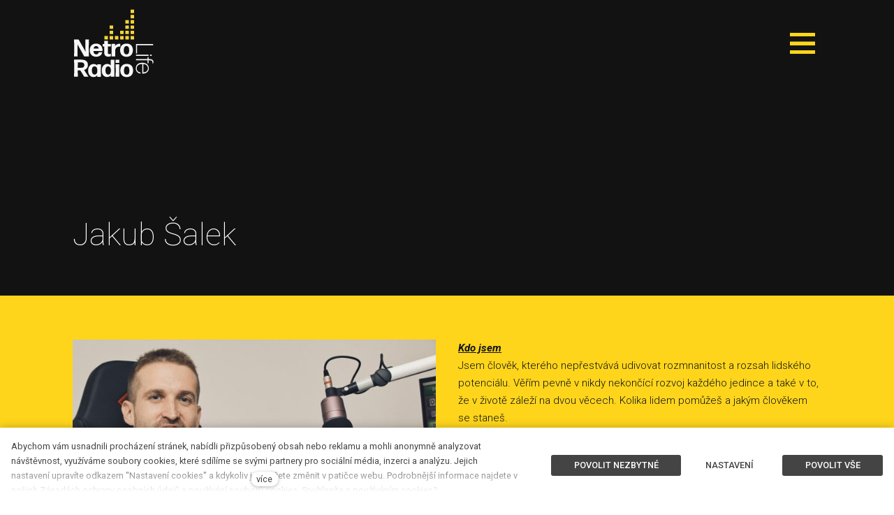

--- FILE ---
content_type: text/html; charset=utf-8
request_url: https://www.netroliferadio.cz/jakub-salek
body_size: 8299
content:
<!DOCTYPE html>
<html lang = "cs" class = "no-js">
<head>
  

<link type="text/css" href="https://fonts.googleapis.com/css?family=Playfair+Display:400,400i,700,700i,900,900i&amp;subset=latin-ext&amp;display=swap" rel="stylesheet" />
<link type="text/css" href="https://fonts.googleapis.com/css?family=Roboto:100,100i,300,300i,400,400i,500,500i,700,700i&amp;subset=latin-ext&amp;display=swap" rel="stylesheet" />
<link type="text/css" href="https://www.netroliferadio.cz/assets/cs/css/cached.1766418540.1049832489.core.css" rel="stylesheet" />




  

<meta charset="utf-8" />
<meta name="keywords" content="Netro, Life, Radio, České, Budějovice, dance, music, radio, Jihočeské" />
<meta name="description" content="Netro Life Radio - opravdové Jihočeské rádio! Protože cítit se dobře ,znamená dobrá muzika." />
<meta name="author" content="solidpixels., https://www.solidpixels.com" />
<meta property="og:type" content="website" />
<meta property="og:site_name" content="Netro Life Radio" />
<meta property="og:url" content="https://www.netroliferadio.cz/jakub-salek" />
<meta property="og:title" content="Jakub šálek" />
<meta name="robots" content="index, follow" />
<meta name="google-site-verification" content="s4uyNAXFbJO_HYUMHdIuBA78A1Vrnw9JBWgeSLc-tPE" />
<meta name="fb:app_id" content="518936135263185" />
<meta name="viewport" content="width=device-width, initial-scale=1.0" />
<meta http-equiv="X-UA-Compatible" content="IE=edge" />
<meta type="image/png" name="msapplication-TileImage" content="https://www.netroliferadio.cz/files/resize/144/144/netro-favicon-top-0.png" />
<meta type="image/png" name="msapplication-square70x70logo" content="https://www.netroliferadio.cz/files/resize/70/70/netro-favicon-top-0.png" />
<meta type="image/png" name="msapplication-wide310x150logo" content="https://www.netroliferadio.cz/files/resize/310/150/netro-favicon-top-0.png" />
<meta type="image/png" name="msapplication-square310x310logo" content="https://www.netroliferadio.cz/files/resize/310/310/netro-favicon-top-0.png" />
<title>Jakub šálek</title>
<script type="text/javascript">var CMS_URL = "https://www.netroliferadio.cz";</script>
<script type="text/javascript">var CMS_ASSETS_URL = "https://www.netroliferadio.cz/assets/cs";</script>
<script type="text/javascript">document.documentElement.className = document.documentElement.className.replace("no-js","js");</script>
<script type="text/javascript">
      (function(w){
        var cachedDate = !!localStorage.fontCacheExpires && parseInt(localStorage.getItem('fontCacheExpires'));
        var currentTime = new Date().getTime();

        if (cachedDate && cachedDate > currentTime) {
          document.documentElement.className += ' fonts-loaded';
        }
      }(this));</script>
<script type="text/javascript">var CMS_CONFIG = {"app":{"nav":{"useMobileOnPhone":false,"useMobileOnTablet":false,"useMobileOnDesktop":false,"sm":{"type":"toggle","collapsible":false},"lg":{"type":"priority"}},"breakpoints":{"nav":640,"grid":320,"screenSmall":480,"layout":640,"image":{"360":360,"640":640,"980":980,"1280":1280,"1920":1920,"2600":2600}},"typography":{"modularScaleEnabled":false,"headingsLarge":1.2,"headingsModularRatio":{"sm":1.25,"md":1.33}},"defaults":{"imagePlaceholder":"none","lazyImages":{"init":false,"lazyClass":"is-lazy","loadingClass":"is-loading","loadedClass":"is-loaded","expand":800,"hFac":1},"inViewport":{"elementSelector":".section-body, .section .row-main, .gallery-item","offset":0,"onlyForward":true},"coverVideo":{"elementSelector":"[data-cover-video]","aspectRatio":1.7778,"width":"1120","height":"630","showPlaceholder":false,"audio":false,"autoplay":true,"autoplayOffset":100,"cover":true,"startTime":null},"scrollTo":{"elementSelector":"a[href*=\\#]:not([href=\\#]):not([href=\\#panel-cookies]):not(.no-scroll)","offsetTop":0,"timing":1000},"forms":{"elementSelector":".section form.block-form:not(.no-ajax)","validation":true,"inline":true,"ajax":true,"allowedFormats":{"tel":"^[0-9\\-\\+\\(\\)\\#\\ \\*]{8,15}$"}},"filters":{"elementSelector":".block-form-filter:not(.no-ajax)","ajax":false,"submitOnChange":false},"attachment":{"elementSelector":"input.field-control[type=\"file\"]","resetButtonClass":"icon icon-times","filenameLabelClass":"field-filename"},"swiper":{"elementSelector":"[data-slider]","containerModifierClass":"gallery-slider-","slideClass":"gallery-slider-item","slideActiveClass":"is-active","wrapperClass":"gallery-slider-wrapper","loop":true,"buttonPrevClass":"cssicon cssicon--chevron cssicon--chevron-left","buttonNextClass":"cssicon cssicon--chevron cssicon--chevron-right","breakpointsInverse":true,"breakpoints":{"321":{"slidesPerView":1},"641":{"slidesPerView":2},"993":{"slidesPerView":2}},"navigation":{"nextEl":".slider-btn-next","prevEl":".slider-btn-prev"},"pagination":{"el":".slider-pager","type":"bullets","clickable":true}},"map":{"libraries":[],"filters":[],"scrollwheel":false,"mapTypeControl":false,"asyncInViewport":true},"fancybox":{"elementSelector":".fancybox:not(.noLightbox)","fitToView":true,"autosize":true,"openEffect":"none","padding":0,"closeEffect":"none"},"parallax":{"elementSelector":"[data-parallax]","speedDivider":4,"continuous":true,"scrollOffset":100,"useOnMobile":true,"useOnTablet":true}},"async_js":{"async-polyfills.js":["https:\/\/cdn.solidpixels.com\/2.34\/template_core\/js\/processed\/async-polyfills.js"],"polyfill-multicolumn.js":["https:\/\/cdn.solidpixels.com\/2.34\/template_core\/js\/processed\/vendor\/polyfill-multicolumn.js"],"async-fancybox.js":["https:\/\/cdn.solidpixels.com\/2.34\/template_core\/js\/processed\/async-fancybox.js"],"async-slider.js":["https:\/\/cdn.solidpixels.com\/2.34\/template_core\/js\/processed\/async-slider.js"],"async-animated-number.js":["https:\/\/cdn.solidpixels.com\/2.34\/template_core\/js\/processed\/async-animated-number.js"]}},"brand":{"name":"solidpixels.","version":"2.34.308","company":"solidpixels.","company_url":"https:\/\/www.solidpixels.com"},"environment":"solidpixels.","language":{"name":"cs","name_full":"\u010cesk\u00fd","prefix":"cs","assets":"cs","i18n":"cs","locale":["cs_CZ.utf-8"],"cms_status":1,"i18n_messages":{":count files":{"one":":count soubor","few":":count soubory","other":":count soubor\u016f"},"date":{"date":{"long":"%N, %d. %C %Y","short":"%d.%m.%Y"},"days":{"abbr":["Ne","Po","\u00dat","St","\u010ct","P\u00e1","So"],"acc":["V ned\u011bli","V pond\u011bl\u00ed","V \u00fater\u00fd","Ve st\u0159edu","Ve \u010dtvrtek","V p\u00e1tek","V sobotu"],"other":["Ned\u011ble","Pond\u011bl\u00ed","\u00dater\u00fd","St\u0159eda","\u010ctvrtek","P\u00e1tek","Sobota"]},"months":{"abbr":["Led","\u00dano","B\u0159e","Dub","Kv\u011b","\u010crv","\u010crc","Srp","Z\u00e1\u0159","\u0158\u00edj","Lis","Pro"],"gen":["ledna","\u00fanora","b\u0159ezna","dubna","kv\u011btna","\u010dervna","\u010dervence","srpna","z\u00e1\u0159\u00ed","\u0159\u00edjna","listopadu","prosince"],"other":["Leden","\u00danor","B\u0159ezen","Duben","Kv\u011bten","\u010cerven","\u010cervenec","Srpen","Z\u00e1\u0159\u00ed","\u0158\u00edjen","Listopad","Prosinec"]},"order":["date","month","year"],"time":{"long":"%H:%M:%S","short":"%H:%M"},"am":"dop.","pm":"odp.","less_than_minute_ago":"p\u0159ed chv\u00edl\u00ed","minute_ago":{"one":"p\u0159ibli\u017en\u011b p\u0159ed minutou","other":"p\u0159ed {delta} minutami"},"hour_ago":{"one":"p\u0159ibli\u017en\u011b p\u0159ed hodinou","other":"p\u0159ed {delta} hodinami"},"day_ago":{"one":"v\u010dera","other":"p\u0159ed {delta} dny"},"week_ago":{"one":"p\u0159ed t\u00fddnem","other":"p\u0159ed {delta} t\u00fddny"},"month_ago":{"one":"p\u0159ed m\u011bs\u00edcem","other":"p\u0159ed {delta} m\u011bs\u00edci"},"year_ago":{"one":"p\u0159ed rokem","other":"p\u0159ed {delta} lety"},"less_than_minute_until":"za chv\u00edli","minute_until":{"one":"p\u0159ibli\u017en\u011b za minutu","few":"za {delta} minuty","other":"za {delta} minut"},"hour_until":{"one":"p\u0159ibli\u017en\u011b za hodinu","few":"za {delta} hodiny","other":"za {delta} hodin"},"day_until":{"one":"z\u00edtra","few":"za {delta} dny","other":"za {delta} dn\u016f"},"week_until":{"one":"za t\u00fdden","few":"za {delta} t\u00fddny","other":"za {delta} t\u00fddn\u016f"},"month_until":{"one":"za m\u011bs\u00edc","few":"za {delta} m\u011bs\u00edce","other":"za {delta} m\u011bs\u00edc\u016f"},"year_until":{"one":"za rok","few":"za {delta} roky","other":"za {delta} let"},"never":"nikdy"},"valid":{"alpha":"Pole :field m\u016f\u017ee obsahovat pouze p\u00edsmena","alpha_dash":"Pole :field m\u016f\u017ee obsahovat pouze p\u00edsmena, \u010d\u00edslice, poml\u010dku a potr\u017e\u00edtko","alpha_numeric":"Pole :field m\u016f\u017ee obsahovat pouze p\u00edsmena a \u010d\u00edslice","color":"Do pole :field mus\u00edte zadat k\u00f3d barvy","credit_card":"Do pole :field mus\u00edte zadat platn\u00e9 \u010d\u00edslo platebn\u00ed karty","date":"Do pole :field mus\u00edte zadat datum","decimal":{"one":"Do pole :field mus\u00edte zadat \u010d\u00edslo s jedn\u00edm desetinn\u00fdm m\u00edstem","other":"Do pole :field mus\u00edte zadat \u010d\u00edslo s :param2 desetinn\u00fdmi m\u00edsty"},"digit":"Do pole :field mus\u00edte zadat cel\u00e9 \u010d\u00edslo","email":"Do pole :field mus\u00edte zadat e-mailovou adresu","email_domain":"Do pole :field mus\u00edte zadat platnou e-mailovou dom\u00e9nu","equals":"Pole :field se mus\u00ed rovnat :param2","exact_length":{"one":"Pole :field mus\u00ed b\u00fdt dlouh\u00e9 p\u0159esn\u011b 1 znak","few":"Pole :field mus\u00ed b\u00fdt p\u0159esn\u011b :param2 znaky dlouh\u00e9","other":"Pole :field mus\u00ed b\u00fdt p\u0159esn\u011b :param2 znak\u016f dlouh\u00e9"},"in_array":"Do pole :field mus\u00edte vlo\u017eit pouze jednu z dovolen\u00fdch mo\u017enost\u00ed","ip":"Do pole :field mus\u00edte zadat platnou ip adresu","match":"Pole :field se mus\u00ed shodovat s polem :param2","max_length":{"few":"Pole :field mus\u00ed b\u00fdt nanejv\u00fd\u0161 :param2 znaky dlouh\u00e9","other":"Pole :field mus\u00ed b\u00fdt nanejv\u00fd\u0161 :param2 znak\u016f dlouh\u00e9"},"min_length":{"one":"Pole :field mus\u00ed b\u00fdt alespo\u0148 jeden znak dlouh\u00e9","few":"Pole :field mus\u00ed b\u00fdt alespo\u0148 :param2 znaky dlouh\u00e9","other":"Pole :field mus\u00ed b\u00fdt alespo\u0148 :param2 znak\u016f dlouh\u00e9"},"not_empty":"Pole :field nesm\u00ed b\u00fdt pr\u00e1zdn\u00e9","numeric":":field mus\u00ed m\u00edt \u010d\u00edselnou hodnotu","phone":"Pole :field mus\u00ed b\u00fdt platn\u00e9 telefonn\u00ed \u010d\u00edslo","range":"Hodnota pole :field mus\u00ed le\u017eet v intervalu od :param2 do :param3","regex":"Pole :field mus\u00ed spl\u0148ovat po\u017eadovan\u00fd form\u00e1t","url":"Do pole :field mus\u00edte zadat platnou adresu URL"},":field must contain only letters":"Pole \":field\" m\u016f\u017ee obsahovat pouze p\u00edsmena",":field must contain only numbers, letters and dashes":"Pole \":field\" m\u016f\u017ee obsahovat pouze p\u00edsmena, \u010d\u00edslice, poml\u010dku a potr\u017e\u00edtko",":field must contain only letters and numbers":"Pole \":field\" m\u016f\u017ee obsahovat pouze p\u00edsmena a \u010d\u00edslice",":field must be a color":"Do pole \":field\" mus\u00edte zadat k\u00f3d barvy",":field must be a credit card number":"Do pole \":field\" mus\u00edte zadat platn\u00e9 \u010d\u00edslo platebn\u00ed karty",":field must be a date":"Do pole \":field\" mus\u00edte zadat datum",":field must be a decimal with :param2 places":{"one":"Do pole \":field\" mus\u00edte zadat \u010d\u00edslo s <strong>jedn\u00edm<\/strong> desetinn\u00fdm m\u00edstem","other":"Do pole \":field\" mus\u00edte zadat \u010d\u00edslo s <strong>:param2<\/strong> desetinn\u00fdmi m\u00edsty"},":field must be a digit":"Do pole \":field\" mus\u00edte zadat cel\u00e9 \u010d\u00edslo",":field must be an email address":"Do pole \":field\" mus\u00edte zadat e-mailovou adresu",":field must contain a valid email domain":"Do pole \":field\" mus\u00edte zadat platnou e-mailovou dom\u00e9nu",":field must equal :param2":"Pole \":field\" se mus\u00ed rovnat <strong>:param2<\/strong>",":field must be exactly :param2 characters long":{"one":"Pole \":field\" mus\u00ed b\u00fdt dlouh\u00e9 p\u0159esn\u011b <strong>1<\/strong> znak","few":"Pole \":field\" mus\u00ed b\u00fdt p\u0159esn\u011b <strong>:param2<\/strong> znaky dlouh\u00e9","other":"Pole \":field\" mus\u00ed b\u00fdt p\u0159esn\u011b <strong>:param2<\/strong> znak\u016f dlouh\u00e9"},":field must be one of the available options":"Do pole \":field\" mus\u00edte vlo\u017eit pouze jednu z dovolen\u00fdch mo\u017enost\u00ed",":field must be an ip address":"Do pole \":field\" mus\u00edte zadat platnou ip adresu",":field must be the same as :param3":"Pole \":field\" se mus\u00ed shodovat s polem <strong>\":param3\"<\/strong>",":field must not exceed :param2 characters long":{"few":"Pole \":field\" mus\u00ed b\u00fdt nanejv\u00fd\u0161 <strong>:param2<\/strong> znaky dlouh\u00e9","other":"Pole \":field\" mus\u00ed b\u00fdt nanejv\u00fd\u0161 <strong>:param2<\/strong> znak\u016f dlouh\u00e9"},":field must be at least :param2 characters long":{"one":"Pole \":field\" mus\u00ed b\u00fdt alespo\u0148 <strong>1<\/strong> znak dlouh\u00e9","few":"Pole \":field\" mus\u00ed b\u00fdt alespo\u0148 <strong>:param2<\/strong> znaky dlouh\u00e9","other":"Pole \":field\" mus\u00ed b\u00fdt alespo\u0148 <strong>:param2<\/strong> znak\u016f dlouh\u00e9"},":field must not be empty":"Pole \":field\" nesm\u00ed b\u00fdt pr\u00e1zdn\u00e9",":field must be numeric":"\":field\" mus\u00ed m\u00edt \u010d\u00edselnou hodnotu",":field must be a phone number":"Pole \":field\" mus\u00ed b\u00fdt platn\u00e9 telefonn\u00ed \u010d\u00edslo",":field must be within the range of :param2 to :param3":"Hodnota pole \":field\" mus\u00ed le\u017eet v intervalu <strong>od :param2 do :param3<\/strong>",":field does not match the required format":"Pole \":field\" mus\u00ed spl\u0148ovat po\u017eadovan\u00fd form\u00e1t",":field must be a url":"Do pole \":field\" mus\u00edte zadat platnou adresu URL",":field is not valid domain \/ hostname":"Do pole \":field\" mus\u00edte zadat platnou dom\u00e9nu","availability - in_stock":"Skladem","availability - out_of_stock":"Na objedn\u00e1n\u00ed","availability - sold_out":"Prodej ukon\u010den","availability - does_not_exist":"Nen\u00ed dostupn\u00e1","status - new":"Nov\u00e1","status - in_progress":"Vy\u0159izuje se","status - finished":"Dokon\u010den\u00e1","status - storno":"Storno","Doprava - n\u00e1zev":"Doprava","Platba - n\u00e1zev":"Platba","payment_status - paid":"Zaplaceno","payment_status - unpaid":"Nezaplaceno"},"validation":{"required":"Pole \"{label}\" nesm\u00ed b\u00fdt pr\u00e1zdn\u00e9","email":"Do pole \"{label}\" mus\u00edte zadat e-mailovou adresu","tel":"Pole \"{label}\" mus\u00ed b\u00fdt platn\u00e9 telefonn\u00ed \u010d\u00edslo","maxLength":"Pole \"{label}\" mus\u00ed b\u00fdt nanejv\u00fd\u0161 <strong>{maxLength}<\/strong> znak\u016f dlouh\u00e9","minLength":"Pole \"{label}\" mus\u00ed b\u00fdt alespo\u0148 <strong>{minLength}<\/strong> znak\u016f dlouh\u00e9","maxFileSize":"Soubor je p\u0159\u00edli\u0161 velk\u00fd, maxim\u00e1ln\u00ed velikost souboru je {maxFileSize}."},"i18n_code":"cs","site_url":"https:\/\/www.netroliferadio.cz"},"site_url":"https:\/\/www.netroliferadio.cz","cms_url":"https:\/\/www.netroliferadio.cz\/cms","cdn_url":"https:\/\/cdn.solidpixels.com\/2.34","assets_url":"https:\/\/www.netroliferadio.cz\/assets\/cs","api_google_key":"AIzaSyCl_Y_zkQ4E5JQzKDRkLauAEOpkm_pvO2U","api_sentry_key":"https:\/\/2330b8b920037a6bdc40ba9682d1ca48@o4510499984769024.ingest.de.sentry.io\/4510500090282064","date_format":{"visible":"d. m. Y","internal":"Y-m-d"},"version":"2.34","cookies":{"bar_hidden":false,"ac_allowed":true,"mc_allowed":true},"fonts":{"Playfair Display":[{"weight":"400"},{"weight":"700"},{"weight":"900"}],"Roboto":[{"weight":"100"},{"weight":"300"},{"weight":"400"},{"weight":"500"},{"weight":"700"}]}};</script>
<link type="image/png" href="https://www.netroliferadio.cz/files/netro-favicon-top-0.png" rel="shortcut icon" />
<link type="image/png" href="https://www.netroliferadio.cz/files/resize/57/57/netro-favicon-top-0.png" rel="apple-touch-icon-precomposed" sizes="57x57" />
<link type="image/png" href="https://www.netroliferadio.cz/files/resize/114/114/netro-favicon-top-0.png" rel="apple-touch-icon-precomposed" sizes="114x114" />
<link type="image/png" href="https://www.netroliferadio.cz/files/resize/72/72/netro-favicon-top-0.png" rel="apple-touch-icon-precomposed" sizes="72x72" />
<link type="image/png" href="https://www.netroliferadio.cz/files/resize/144/144/netro-favicon-top-0.png" rel="apple-touch-icon-precomposed" sizes="144x144" />
<link type="image/png" href="https://www.netroliferadio.cz/files/resize/60/60/netro-favicon-top-0.png" rel="apple-touch-icon-precomposed" sizes="60x60" />
<link type="image/png" href="https://www.netroliferadio.cz/files/resize/120/120/netro-favicon-top-0.png" rel="apple-touch-icon-precomposed" sizes="120x120" />
<link type="image/png" href="https://www.netroliferadio.cz/files/resize/76/76/netro-favicon-top-0.png" rel="apple-touch-icon-precomposed" sizes="76x76" />
<link type="image/png" href="https://www.netroliferadio.cz/files/resize/152/152/netro-favicon-top-0.png" rel="apple-touch-icon-precomposed" sizes="152x152" />
<link type="image/png" href="https://www.netroliferadio.cz/files/resize/196/196/netro-favicon-top-0.png" rel="icon" sizes="196x196" />
<link type="image/png" href="https://www.netroliferadio.cz/files/resize/96/96/netro-favicon-top-0.png" rel="icon" sizes="96x96" />
<link type="image/png" href="https://www.netroliferadio.cz/files/resize/32/32/netro-favicon-top-0.png" rel="icon" sizes="32x32" />
<link type="image/png" href="https://www.netroliferadio.cz/files/resize/16/16/netro-favicon-top-0.png" rel="icon" sizes="16x16" />
<link type="image/png" href="https://www.netroliferadio.cz/files/resize/128/128/netro-favicon-top-0.png" rel="icon" sizes="128x128" />

  
</head>
<body class = "production not-mobile not-tablet use-header-transparent none use-hide-toggle-label page-animation-scroll use-headings-underline use-entry-heading-link-plain  use-menu-toggle use-header-toggle-right use-header-fixed use-header-boxed cms-page-read cms-page-cs_page87">


  <div id = "page" class = "page">
      <div id = "header" class = "header" role="banner">
        <div class = "row-main">
          <div class = "menu menu--toggle menu--toggle-logo-left menu--toggle-right menu--toggle-column menu--toggle-primary-center menu--toggle-primary-middle menu--toggle-secondary-center menu--toggle-misc-center menu--toggle-misc-bottom menu--sm-logo-left menu--sm-toggle-right menu--sm-misc-bottom menu--sm-overlay menu--lg-overlay">
    <div class = "menu__region menu__toggle">
      <button id = "nav-toggle" type = "button" data-sm-type = "overlay" data-lg-type = "overlay" data-toggle = "nav" data-target = "#menu-main" class = "nav-toggle nav-toggle--cross" aria-expanded = "false">
        <span class = "nav-toggle-icon cssicon cssicon--size-parent cssicon--hamburger"><span></span></span>
        <span class = "nav-toggle-label">Menu</span>
      </button>
    </div>

    <div class = "menu__region menu__header">
        <div class = "logo logo-image">

            <a class = "logo-element" href = "https://www.netroliferadio.cz" title = "Netro Life Radio"><span><img src="https://www.netroliferadio.cz/files/netroliferadio-logo-white.svg" alt="Netro Life Radio"></img></span></a>
        </div>


    </div>

  <!-- Duplicitni zobrazeni elementu, ktere by se normalne na mobilu schovaly do menu -->
  <div class = "menu__region menu__special">
  </div> <!-- /menu__special -->

  <div class = "menu__wrapper">
    <div class = "menu__region menu__inner">
        <div class = "menu__region menu__primary" data-nav = "priority" data-submenu = "doubleTap">
            <nav id = "menu-main" class = "nav nav--primary" aria-label = "Hlavní">
              <ul id="menu-1" class="nav__list"><li class="nav__item"><a href="https://www.netroliferadio.cz" class="nav__link "><span class="nav__label">Úvod</span></a></li> <li class="nav__item"><a href="https://www.netroliferadio.cz/program-81" class="nav__link "><span class="nav__label">Program</span></a></li> <li class="nav__item"><a href="https://www.netroliferadio.cz/reklama" class="nav__link "><span class="nav__label">Reklama</span></a></li> <li class="nav__item"><a href="https://www.netroliferadio.cz/porady" class="nav__link "><span class="nav__label">Pořady</span></a></li> <li class="nav__item"><a href="https://www.netroliferadio.cz/jak-nas-naladit" class="nav__link "><span class="nav__label">Jak nás naladit?</span></a></li> <li class="nav__item"><a href="https://www.netroliferadio.cz/lide-z-radia" class="nav__link "><span class="nav__label">Lidé z rádia</span></a></li> <li class="nav__item"><a href="https://www.netroliferadio.cz#vzkaznik" class="nav__link "><span class="nav__label">Na přání</span></a></li> <li class="nav__item"><a href="https://www.netroliferadio.cz#hrajeme" class="nav__link "><span class="nav__label">Právě hrajem</span></a></li></ul>
            </nav>

        </div><!-- /menu__primary -->

        <div class = "menu__region menu__secondary">
            <nav id="menu-secondary" class="nav nav--secondary"><ul id="menu-601" class="nav__list"><li class="nav__item"><a href="https://www.netroliferadio.cz#kontakt" class="nav__link "><span class="nav__label">Kontakt</span></a></li> <li class="nav__item"><a href="https://www.netroliferadio.cz/zpravy-z-jihoceskeho-kraje" class="nav__link "><span class="nav__label">Zprávy z Jihočeského kraje</span></a></li> <li class="nav__item"><a href="https://www.netroliferadio.cz/studio" class="nav__link "><span class="nav__label">Studio</span></a></li> <li class="nav__item"><a href="https://www.netroliferadio.cz/pravidla-souteze" class="nav__link "><span class="nav__label">Pravidla soutěže</span></a></li></ul></nav>
        </div><!-- /menu__secondary -->

    </div>
  </div>
</div>
        </div>
      </div>
    <div id = "main" class = "main" role="main">
      <div class="section section-has-background section-height-normal section-align-middle section-color-inverse"><div class="section-body"><div class="row-main"><div class="col col-1-12 grid-12-12"><div class="block block-inline" data-lb="region" data-lb-id="sections.0.rows.0.columns.0.regions.0"><h2>Jakub Šalek</h2>
</div></div></div></div><div class="section-background" style="background-color:rgb(18, 18, 18)"></div></div><div class="section section-has-background section-height-normal section-align-middle section-color-default"><div class="section-body"><div class="row-main"><div class="col col-1-12 grid-6-12"><div class="block block-image" data-lb="region" data-lb-id="sections.1.rows.0.columns.0.regions.0"><div class="image ratio-original image-mask" style="padding-bottom:66.65384615384615%"><img class="is-lazy" data-srcset="https://www.netroliferadio.cz/files/responsive/360/0/uimg-5659.jpg 360w,https://www.netroliferadio.cz/files/responsive/640/0/uimg-5659.jpg 640w,https://www.netroliferadio.cz/files/responsive/980/0/uimg-5659.jpg 980w,https://www.netroliferadio.cz/files/responsive/1280/0/uimg-5659.jpg 1280w,https://www.netroliferadio.cz/files/responsive/1920/0/uimg-5659.jpg 1920w,https://www.netroliferadio.cz/files/responsive/2600/0/uimg-5659.jpg 2600w" data-sizes="(min-width:1120px) 560px, (min-width:640px) 50.00vw, 100.00vw"/><noscript><img srcset="https://www.netroliferadio.cz/files/responsive/360/0/uimg-5659.jpg 360w,https://www.netroliferadio.cz/files/responsive/640/0/uimg-5659.jpg 640w,https://www.netroliferadio.cz/files/responsive/980/0/uimg-5659.jpg 980w,https://www.netroliferadio.cz/files/responsive/1280/0/uimg-5659.jpg 1280w,https://www.netroliferadio.cz/files/responsive/1920/0/uimg-5659.jpg 1920w,https://www.netroliferadio.cz/files/responsive/2600/0/uimg-5659.jpg 2600w" sizes="(min-width:1120px) 560px, (min-width:640px) 50.00vw, 100.00vw"></noscript></div></div></div> <div class="col col-7-12 grid-6-12"><div class="block block-inline" data-lb="region" data-lb-id="sections.1.rows.0.columns.1.regions.0"><p><em><u><strong>Kdo jsem</strong></u></em><br />
Jsem člověk, kterého nepřestvává udivovat rozmnanitost a rozsah lidského potenciálu. Věřím pevně v nikdy nekončící rozvoj každého jedince a také v to, že v životě záleží na dvou věcech. Kolika lidem pomůžeš a jakým člověkem se staneš.</p>

<p><u><em><strong>Funkce v rádiu</strong></em></u><br />
Hrdě se hlásim k tomu, že jsem byl na začátku a spolu s majitelem rádia a mým kamarádem Pavlem Konopou jsme vdechli život pořadu Cesty k úspěchu. Moji hlavní náplní bylo dříve shánění hostů do tohoto pořadu.&nbsp;Každopádně rádio mi dělá radost stejně jako vědomí, že stanice přináší kromě vynikající hudby i notnou dávku inspirace. Především těm, kteří jsou teprve na startu.</p>

<p><u><em><strong>Proč Netrolife</strong></em></u><br />
Protože jsem byl u jeho zrodu a měl šanci vidět, jak neuvěřitelně náročné je rozběhnout takový našláplý vlak jakým je vlastní rádio. Proč NetroLife? Především proto, že ho tvoří lidé, které osobně znám a jsou zároveň mými přáteli.</p>

<p><u><em><strong>Co mi dělá radost</strong></em></u><br />
Když slyším povedený díl Cest k úspěchu a skvělá hudba na Netru ;)</p>

<p><u><em><strong>Co mě štve</strong></em></u><br />
Přístup státu k podnikatelům, kde místo aby zde byla podpora lidí, kteří se snaží něco změnit k lepšímu, naopak přichází házení nikoliv klacků, ale rovnou klád přímo pod nohy.</p>

<p><u><strong><em>Hit, který mě rozroudí</em></strong></u><br />
Jednoznačně cokoliv od Aviciiho, Paul van Dyka, Armin van Buurena a DJ Ayaly ;)</p>
</div></div></div></div><div class="section-background" style="background-color:rgb(255, 213, 27)"></div></div>
    </div>
    <div id = "footer" class = "footer" role = "contentinfo">
      <div class="row-main"><div class="col col-1-12 grid-4-12"><div class="block block-inline" data-lb="region" data-lb-id=""><p><strong>©2024&nbsp;Netro</strong>Life<strong>Radio™</strong></p>
</div></div> <div class="col col-5-12 grid-4-12"><div class="block block-inline" data-lb="region" data-lb-id=""><p class="center"><a href="#panel-cookies">Nastavení Cookies</a></p>
</div></div> <div class="col col-9-12 grid-4-12"><div class="block block-footer" data-lb="region" data-lb-id=""><div class="right footer__brand">Tento web běží na <a class="author" href="https://www.solidpixels.com" target="_blank" rel="noopener noreferrer">solidpixels.</a></div></div></div></div>
    </div>  </div>

    <div id = "panel-cookies" class = "cookie-bar">
  <div class = "cookie-bar-wrapper">
    <div class = "cookie-bar-content">
      <div class = "cookie-bar-message">
        <p>Abychom vám usnadnili procházení stránek, nabídli přizpůsobený obsah nebo reklamu a mohli anonymně analyzovat návštěvnost, využíváme soubory cookies, které sdílíme se svými partnery pro sociální média, inzerci a analýzu. Jejich nastavení upravíte odkazem "Nastavení cookies" a kdykoliv jej můžete změnit v patičce webu. Podrobnější informace najdete v našich Zásadách ochrany osobních údajů a používání souborů cookies. Souhlasíte s používáním cookies?</p>

      </div>

      <div class = "cookie-bar-settings">
        <div class = "field field-form_checkbox field-form_checkbox--cookie">
          <div class = "field-wrapper">
            <input type = "checkbox" value = "1" id = "cookies_allow_fc" checked = "checked" disabled = "disabled">
            <label for = "cookies_allow_fc">Funkční cookies</label>
          </div>
          <div class = "cookie-description">
            <p>Zprostředkovávají základní funkčnost stránky, web bez nich nemůže fungovat.</p>

          </div>
        </div>

          <div class = "field field-form_checkbox field-form_checkbox--cookie">
            <div class = "field-wrapper">
              <input type = "checkbox" id = "cookies_allow_ac" value = "1" checked = "checked" />
              <label for = "cookies_allow_ac">Analytické cookies</label>
            </div>
            <div class = "cookie-description">
              <p>Počítají návštěvnost webu a sběrem anonymních statistik umožňují provozovateli lépe pochopit své návštěvníky a stránky tak neustále vylepšovat.</p>

            </div>
          </div>

          <div class = "field field-form_checkbox field-form_checkbox--cookie">
            <div class = "field-wrapper">
              <input type = "checkbox" id = "cookies_allow_mc" value = "1" checked = "checked" />
              <label for = "cookies_allow_mc">Marketingové cookies</label>
            </div>
            <div class = "cookie-description">
              <p>Shromažďují informace pro lepší přizpůsobení reklamy vašim zájmům, a to na těchto webových stránkách i mimo ně.</p>

            </div>
          </div>
      </div>
    </div>
    <div class = "cookie-bar-actions">
      <button class = "btn btn-sm btn-confirm js-cookies-decline-all site_cookies_notification_close"><span class="btn__label">Povolit nezbytné</span></button>
      <button class = "btn btn-sm btn-simple js-cookies-toggle-settings"><span class="btn__label">Nastavení&nbsp;<i class = "icon icon-chevron-right"></i></span></button>
      <button class = "btn btn-sm btn-confirm js-cookies-confirm site_cookies_notification_close"><span class="btn__label">Povolit vybrané</span></button>
      <button class = "btn btn-sm btn-confirm js-cookies-confirm-all site_cookies_notification_close"><span class="btn__label">Povolit vše</span></button>
    </div>
  </div>
</div>


  

<script type="text/javascript" src="https://www.netroliferadio.cz/assets/cs/js/cached.1655371319.3925758098.core.js"></script>
<script type="text/javascript" src="https://www.netroliferadio.cz/assets/cs/js/cached.1709198580.3265578532.module.js"></script>
<script type="text/javascript" src="https://www.netroliferadio.cz/assets/cs/js/cached.1766418540.2643600878.app.js"></script>
<script type="text/javascript" src="https://www.netroliferadio.cz/assets/cs/js/cached.app.init.js"></script>

</body>
</html>

--- FILE ---
content_type: application/javascript
request_url: https://www.netroliferadio.cz/assets/cs/js/cached.app.init.js
body_size: -5
content:
/* File: 
   Compiled at: 2025-12-22 16:49:37 
================================ */
App.init(CMS_CONFIG.app)

